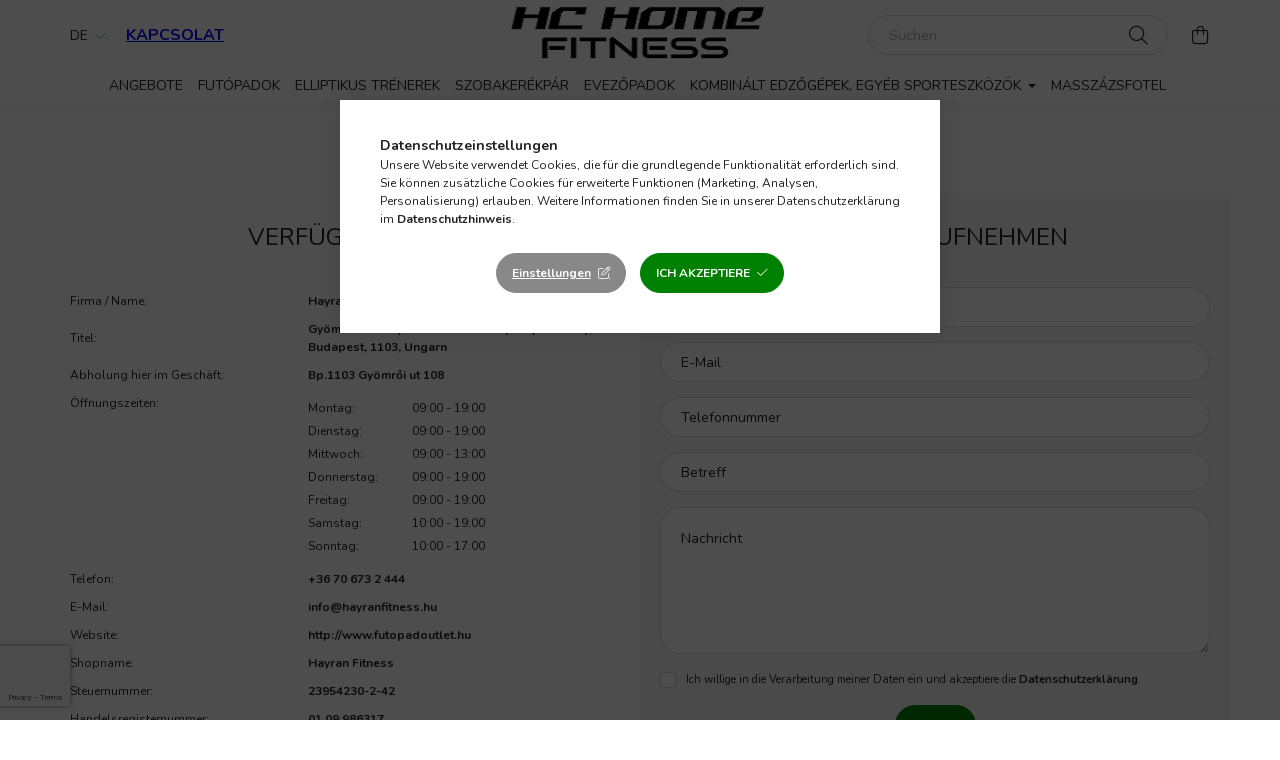

--- FILE ---
content_type: text/html; charset=utf-8
request_url: https://www.google.com/recaptcha/api2/anchor?ar=1&k=6LerTOArAAAAAIrorW0TKJbjYSfD9YTK0wUoB_SO&co=aHR0cHM6Ly9mdXRvcGFkb3V0bGV0Lmh1OjQ0Mw..&hl=en&v=PoyoqOPhxBO7pBk68S4YbpHZ&size=invisible&badge=bottomleft&anchor-ms=20000&execute-ms=30000&cb=dae815rty0t1
body_size: 48586
content:
<!DOCTYPE HTML><html dir="ltr" lang="en"><head><meta http-equiv="Content-Type" content="text/html; charset=UTF-8">
<meta http-equiv="X-UA-Compatible" content="IE=edge">
<title>reCAPTCHA</title>
<style type="text/css">
/* cyrillic-ext */
@font-face {
  font-family: 'Roboto';
  font-style: normal;
  font-weight: 400;
  font-stretch: 100%;
  src: url(//fonts.gstatic.com/s/roboto/v48/KFO7CnqEu92Fr1ME7kSn66aGLdTylUAMa3GUBHMdazTgWw.woff2) format('woff2');
  unicode-range: U+0460-052F, U+1C80-1C8A, U+20B4, U+2DE0-2DFF, U+A640-A69F, U+FE2E-FE2F;
}
/* cyrillic */
@font-face {
  font-family: 'Roboto';
  font-style: normal;
  font-weight: 400;
  font-stretch: 100%;
  src: url(//fonts.gstatic.com/s/roboto/v48/KFO7CnqEu92Fr1ME7kSn66aGLdTylUAMa3iUBHMdazTgWw.woff2) format('woff2');
  unicode-range: U+0301, U+0400-045F, U+0490-0491, U+04B0-04B1, U+2116;
}
/* greek-ext */
@font-face {
  font-family: 'Roboto';
  font-style: normal;
  font-weight: 400;
  font-stretch: 100%;
  src: url(//fonts.gstatic.com/s/roboto/v48/KFO7CnqEu92Fr1ME7kSn66aGLdTylUAMa3CUBHMdazTgWw.woff2) format('woff2');
  unicode-range: U+1F00-1FFF;
}
/* greek */
@font-face {
  font-family: 'Roboto';
  font-style: normal;
  font-weight: 400;
  font-stretch: 100%;
  src: url(//fonts.gstatic.com/s/roboto/v48/KFO7CnqEu92Fr1ME7kSn66aGLdTylUAMa3-UBHMdazTgWw.woff2) format('woff2');
  unicode-range: U+0370-0377, U+037A-037F, U+0384-038A, U+038C, U+038E-03A1, U+03A3-03FF;
}
/* math */
@font-face {
  font-family: 'Roboto';
  font-style: normal;
  font-weight: 400;
  font-stretch: 100%;
  src: url(//fonts.gstatic.com/s/roboto/v48/KFO7CnqEu92Fr1ME7kSn66aGLdTylUAMawCUBHMdazTgWw.woff2) format('woff2');
  unicode-range: U+0302-0303, U+0305, U+0307-0308, U+0310, U+0312, U+0315, U+031A, U+0326-0327, U+032C, U+032F-0330, U+0332-0333, U+0338, U+033A, U+0346, U+034D, U+0391-03A1, U+03A3-03A9, U+03B1-03C9, U+03D1, U+03D5-03D6, U+03F0-03F1, U+03F4-03F5, U+2016-2017, U+2034-2038, U+203C, U+2040, U+2043, U+2047, U+2050, U+2057, U+205F, U+2070-2071, U+2074-208E, U+2090-209C, U+20D0-20DC, U+20E1, U+20E5-20EF, U+2100-2112, U+2114-2115, U+2117-2121, U+2123-214F, U+2190, U+2192, U+2194-21AE, U+21B0-21E5, U+21F1-21F2, U+21F4-2211, U+2213-2214, U+2216-22FF, U+2308-230B, U+2310, U+2319, U+231C-2321, U+2336-237A, U+237C, U+2395, U+239B-23B7, U+23D0, U+23DC-23E1, U+2474-2475, U+25AF, U+25B3, U+25B7, U+25BD, U+25C1, U+25CA, U+25CC, U+25FB, U+266D-266F, U+27C0-27FF, U+2900-2AFF, U+2B0E-2B11, U+2B30-2B4C, U+2BFE, U+3030, U+FF5B, U+FF5D, U+1D400-1D7FF, U+1EE00-1EEFF;
}
/* symbols */
@font-face {
  font-family: 'Roboto';
  font-style: normal;
  font-weight: 400;
  font-stretch: 100%;
  src: url(//fonts.gstatic.com/s/roboto/v48/KFO7CnqEu92Fr1ME7kSn66aGLdTylUAMaxKUBHMdazTgWw.woff2) format('woff2');
  unicode-range: U+0001-000C, U+000E-001F, U+007F-009F, U+20DD-20E0, U+20E2-20E4, U+2150-218F, U+2190, U+2192, U+2194-2199, U+21AF, U+21E6-21F0, U+21F3, U+2218-2219, U+2299, U+22C4-22C6, U+2300-243F, U+2440-244A, U+2460-24FF, U+25A0-27BF, U+2800-28FF, U+2921-2922, U+2981, U+29BF, U+29EB, U+2B00-2BFF, U+4DC0-4DFF, U+FFF9-FFFB, U+10140-1018E, U+10190-1019C, U+101A0, U+101D0-101FD, U+102E0-102FB, U+10E60-10E7E, U+1D2C0-1D2D3, U+1D2E0-1D37F, U+1F000-1F0FF, U+1F100-1F1AD, U+1F1E6-1F1FF, U+1F30D-1F30F, U+1F315, U+1F31C, U+1F31E, U+1F320-1F32C, U+1F336, U+1F378, U+1F37D, U+1F382, U+1F393-1F39F, U+1F3A7-1F3A8, U+1F3AC-1F3AF, U+1F3C2, U+1F3C4-1F3C6, U+1F3CA-1F3CE, U+1F3D4-1F3E0, U+1F3ED, U+1F3F1-1F3F3, U+1F3F5-1F3F7, U+1F408, U+1F415, U+1F41F, U+1F426, U+1F43F, U+1F441-1F442, U+1F444, U+1F446-1F449, U+1F44C-1F44E, U+1F453, U+1F46A, U+1F47D, U+1F4A3, U+1F4B0, U+1F4B3, U+1F4B9, U+1F4BB, U+1F4BF, U+1F4C8-1F4CB, U+1F4D6, U+1F4DA, U+1F4DF, U+1F4E3-1F4E6, U+1F4EA-1F4ED, U+1F4F7, U+1F4F9-1F4FB, U+1F4FD-1F4FE, U+1F503, U+1F507-1F50B, U+1F50D, U+1F512-1F513, U+1F53E-1F54A, U+1F54F-1F5FA, U+1F610, U+1F650-1F67F, U+1F687, U+1F68D, U+1F691, U+1F694, U+1F698, U+1F6AD, U+1F6B2, U+1F6B9-1F6BA, U+1F6BC, U+1F6C6-1F6CF, U+1F6D3-1F6D7, U+1F6E0-1F6EA, U+1F6F0-1F6F3, U+1F6F7-1F6FC, U+1F700-1F7FF, U+1F800-1F80B, U+1F810-1F847, U+1F850-1F859, U+1F860-1F887, U+1F890-1F8AD, U+1F8B0-1F8BB, U+1F8C0-1F8C1, U+1F900-1F90B, U+1F93B, U+1F946, U+1F984, U+1F996, U+1F9E9, U+1FA00-1FA6F, U+1FA70-1FA7C, U+1FA80-1FA89, U+1FA8F-1FAC6, U+1FACE-1FADC, U+1FADF-1FAE9, U+1FAF0-1FAF8, U+1FB00-1FBFF;
}
/* vietnamese */
@font-face {
  font-family: 'Roboto';
  font-style: normal;
  font-weight: 400;
  font-stretch: 100%;
  src: url(//fonts.gstatic.com/s/roboto/v48/KFO7CnqEu92Fr1ME7kSn66aGLdTylUAMa3OUBHMdazTgWw.woff2) format('woff2');
  unicode-range: U+0102-0103, U+0110-0111, U+0128-0129, U+0168-0169, U+01A0-01A1, U+01AF-01B0, U+0300-0301, U+0303-0304, U+0308-0309, U+0323, U+0329, U+1EA0-1EF9, U+20AB;
}
/* latin-ext */
@font-face {
  font-family: 'Roboto';
  font-style: normal;
  font-weight: 400;
  font-stretch: 100%;
  src: url(//fonts.gstatic.com/s/roboto/v48/KFO7CnqEu92Fr1ME7kSn66aGLdTylUAMa3KUBHMdazTgWw.woff2) format('woff2');
  unicode-range: U+0100-02BA, U+02BD-02C5, U+02C7-02CC, U+02CE-02D7, U+02DD-02FF, U+0304, U+0308, U+0329, U+1D00-1DBF, U+1E00-1E9F, U+1EF2-1EFF, U+2020, U+20A0-20AB, U+20AD-20C0, U+2113, U+2C60-2C7F, U+A720-A7FF;
}
/* latin */
@font-face {
  font-family: 'Roboto';
  font-style: normal;
  font-weight: 400;
  font-stretch: 100%;
  src: url(//fonts.gstatic.com/s/roboto/v48/KFO7CnqEu92Fr1ME7kSn66aGLdTylUAMa3yUBHMdazQ.woff2) format('woff2');
  unicode-range: U+0000-00FF, U+0131, U+0152-0153, U+02BB-02BC, U+02C6, U+02DA, U+02DC, U+0304, U+0308, U+0329, U+2000-206F, U+20AC, U+2122, U+2191, U+2193, U+2212, U+2215, U+FEFF, U+FFFD;
}
/* cyrillic-ext */
@font-face {
  font-family: 'Roboto';
  font-style: normal;
  font-weight: 500;
  font-stretch: 100%;
  src: url(//fonts.gstatic.com/s/roboto/v48/KFO7CnqEu92Fr1ME7kSn66aGLdTylUAMa3GUBHMdazTgWw.woff2) format('woff2');
  unicode-range: U+0460-052F, U+1C80-1C8A, U+20B4, U+2DE0-2DFF, U+A640-A69F, U+FE2E-FE2F;
}
/* cyrillic */
@font-face {
  font-family: 'Roboto';
  font-style: normal;
  font-weight: 500;
  font-stretch: 100%;
  src: url(//fonts.gstatic.com/s/roboto/v48/KFO7CnqEu92Fr1ME7kSn66aGLdTylUAMa3iUBHMdazTgWw.woff2) format('woff2');
  unicode-range: U+0301, U+0400-045F, U+0490-0491, U+04B0-04B1, U+2116;
}
/* greek-ext */
@font-face {
  font-family: 'Roboto';
  font-style: normal;
  font-weight: 500;
  font-stretch: 100%;
  src: url(//fonts.gstatic.com/s/roboto/v48/KFO7CnqEu92Fr1ME7kSn66aGLdTylUAMa3CUBHMdazTgWw.woff2) format('woff2');
  unicode-range: U+1F00-1FFF;
}
/* greek */
@font-face {
  font-family: 'Roboto';
  font-style: normal;
  font-weight: 500;
  font-stretch: 100%;
  src: url(//fonts.gstatic.com/s/roboto/v48/KFO7CnqEu92Fr1ME7kSn66aGLdTylUAMa3-UBHMdazTgWw.woff2) format('woff2');
  unicode-range: U+0370-0377, U+037A-037F, U+0384-038A, U+038C, U+038E-03A1, U+03A3-03FF;
}
/* math */
@font-face {
  font-family: 'Roboto';
  font-style: normal;
  font-weight: 500;
  font-stretch: 100%;
  src: url(//fonts.gstatic.com/s/roboto/v48/KFO7CnqEu92Fr1ME7kSn66aGLdTylUAMawCUBHMdazTgWw.woff2) format('woff2');
  unicode-range: U+0302-0303, U+0305, U+0307-0308, U+0310, U+0312, U+0315, U+031A, U+0326-0327, U+032C, U+032F-0330, U+0332-0333, U+0338, U+033A, U+0346, U+034D, U+0391-03A1, U+03A3-03A9, U+03B1-03C9, U+03D1, U+03D5-03D6, U+03F0-03F1, U+03F4-03F5, U+2016-2017, U+2034-2038, U+203C, U+2040, U+2043, U+2047, U+2050, U+2057, U+205F, U+2070-2071, U+2074-208E, U+2090-209C, U+20D0-20DC, U+20E1, U+20E5-20EF, U+2100-2112, U+2114-2115, U+2117-2121, U+2123-214F, U+2190, U+2192, U+2194-21AE, U+21B0-21E5, U+21F1-21F2, U+21F4-2211, U+2213-2214, U+2216-22FF, U+2308-230B, U+2310, U+2319, U+231C-2321, U+2336-237A, U+237C, U+2395, U+239B-23B7, U+23D0, U+23DC-23E1, U+2474-2475, U+25AF, U+25B3, U+25B7, U+25BD, U+25C1, U+25CA, U+25CC, U+25FB, U+266D-266F, U+27C0-27FF, U+2900-2AFF, U+2B0E-2B11, U+2B30-2B4C, U+2BFE, U+3030, U+FF5B, U+FF5D, U+1D400-1D7FF, U+1EE00-1EEFF;
}
/* symbols */
@font-face {
  font-family: 'Roboto';
  font-style: normal;
  font-weight: 500;
  font-stretch: 100%;
  src: url(//fonts.gstatic.com/s/roboto/v48/KFO7CnqEu92Fr1ME7kSn66aGLdTylUAMaxKUBHMdazTgWw.woff2) format('woff2');
  unicode-range: U+0001-000C, U+000E-001F, U+007F-009F, U+20DD-20E0, U+20E2-20E4, U+2150-218F, U+2190, U+2192, U+2194-2199, U+21AF, U+21E6-21F0, U+21F3, U+2218-2219, U+2299, U+22C4-22C6, U+2300-243F, U+2440-244A, U+2460-24FF, U+25A0-27BF, U+2800-28FF, U+2921-2922, U+2981, U+29BF, U+29EB, U+2B00-2BFF, U+4DC0-4DFF, U+FFF9-FFFB, U+10140-1018E, U+10190-1019C, U+101A0, U+101D0-101FD, U+102E0-102FB, U+10E60-10E7E, U+1D2C0-1D2D3, U+1D2E0-1D37F, U+1F000-1F0FF, U+1F100-1F1AD, U+1F1E6-1F1FF, U+1F30D-1F30F, U+1F315, U+1F31C, U+1F31E, U+1F320-1F32C, U+1F336, U+1F378, U+1F37D, U+1F382, U+1F393-1F39F, U+1F3A7-1F3A8, U+1F3AC-1F3AF, U+1F3C2, U+1F3C4-1F3C6, U+1F3CA-1F3CE, U+1F3D4-1F3E0, U+1F3ED, U+1F3F1-1F3F3, U+1F3F5-1F3F7, U+1F408, U+1F415, U+1F41F, U+1F426, U+1F43F, U+1F441-1F442, U+1F444, U+1F446-1F449, U+1F44C-1F44E, U+1F453, U+1F46A, U+1F47D, U+1F4A3, U+1F4B0, U+1F4B3, U+1F4B9, U+1F4BB, U+1F4BF, U+1F4C8-1F4CB, U+1F4D6, U+1F4DA, U+1F4DF, U+1F4E3-1F4E6, U+1F4EA-1F4ED, U+1F4F7, U+1F4F9-1F4FB, U+1F4FD-1F4FE, U+1F503, U+1F507-1F50B, U+1F50D, U+1F512-1F513, U+1F53E-1F54A, U+1F54F-1F5FA, U+1F610, U+1F650-1F67F, U+1F687, U+1F68D, U+1F691, U+1F694, U+1F698, U+1F6AD, U+1F6B2, U+1F6B9-1F6BA, U+1F6BC, U+1F6C6-1F6CF, U+1F6D3-1F6D7, U+1F6E0-1F6EA, U+1F6F0-1F6F3, U+1F6F7-1F6FC, U+1F700-1F7FF, U+1F800-1F80B, U+1F810-1F847, U+1F850-1F859, U+1F860-1F887, U+1F890-1F8AD, U+1F8B0-1F8BB, U+1F8C0-1F8C1, U+1F900-1F90B, U+1F93B, U+1F946, U+1F984, U+1F996, U+1F9E9, U+1FA00-1FA6F, U+1FA70-1FA7C, U+1FA80-1FA89, U+1FA8F-1FAC6, U+1FACE-1FADC, U+1FADF-1FAE9, U+1FAF0-1FAF8, U+1FB00-1FBFF;
}
/* vietnamese */
@font-face {
  font-family: 'Roboto';
  font-style: normal;
  font-weight: 500;
  font-stretch: 100%;
  src: url(//fonts.gstatic.com/s/roboto/v48/KFO7CnqEu92Fr1ME7kSn66aGLdTylUAMa3OUBHMdazTgWw.woff2) format('woff2');
  unicode-range: U+0102-0103, U+0110-0111, U+0128-0129, U+0168-0169, U+01A0-01A1, U+01AF-01B0, U+0300-0301, U+0303-0304, U+0308-0309, U+0323, U+0329, U+1EA0-1EF9, U+20AB;
}
/* latin-ext */
@font-face {
  font-family: 'Roboto';
  font-style: normal;
  font-weight: 500;
  font-stretch: 100%;
  src: url(//fonts.gstatic.com/s/roboto/v48/KFO7CnqEu92Fr1ME7kSn66aGLdTylUAMa3KUBHMdazTgWw.woff2) format('woff2');
  unicode-range: U+0100-02BA, U+02BD-02C5, U+02C7-02CC, U+02CE-02D7, U+02DD-02FF, U+0304, U+0308, U+0329, U+1D00-1DBF, U+1E00-1E9F, U+1EF2-1EFF, U+2020, U+20A0-20AB, U+20AD-20C0, U+2113, U+2C60-2C7F, U+A720-A7FF;
}
/* latin */
@font-face {
  font-family: 'Roboto';
  font-style: normal;
  font-weight: 500;
  font-stretch: 100%;
  src: url(//fonts.gstatic.com/s/roboto/v48/KFO7CnqEu92Fr1ME7kSn66aGLdTylUAMa3yUBHMdazQ.woff2) format('woff2');
  unicode-range: U+0000-00FF, U+0131, U+0152-0153, U+02BB-02BC, U+02C6, U+02DA, U+02DC, U+0304, U+0308, U+0329, U+2000-206F, U+20AC, U+2122, U+2191, U+2193, U+2212, U+2215, U+FEFF, U+FFFD;
}
/* cyrillic-ext */
@font-face {
  font-family: 'Roboto';
  font-style: normal;
  font-weight: 900;
  font-stretch: 100%;
  src: url(//fonts.gstatic.com/s/roboto/v48/KFO7CnqEu92Fr1ME7kSn66aGLdTylUAMa3GUBHMdazTgWw.woff2) format('woff2');
  unicode-range: U+0460-052F, U+1C80-1C8A, U+20B4, U+2DE0-2DFF, U+A640-A69F, U+FE2E-FE2F;
}
/* cyrillic */
@font-face {
  font-family: 'Roboto';
  font-style: normal;
  font-weight: 900;
  font-stretch: 100%;
  src: url(//fonts.gstatic.com/s/roboto/v48/KFO7CnqEu92Fr1ME7kSn66aGLdTylUAMa3iUBHMdazTgWw.woff2) format('woff2');
  unicode-range: U+0301, U+0400-045F, U+0490-0491, U+04B0-04B1, U+2116;
}
/* greek-ext */
@font-face {
  font-family: 'Roboto';
  font-style: normal;
  font-weight: 900;
  font-stretch: 100%;
  src: url(//fonts.gstatic.com/s/roboto/v48/KFO7CnqEu92Fr1ME7kSn66aGLdTylUAMa3CUBHMdazTgWw.woff2) format('woff2');
  unicode-range: U+1F00-1FFF;
}
/* greek */
@font-face {
  font-family: 'Roboto';
  font-style: normal;
  font-weight: 900;
  font-stretch: 100%;
  src: url(//fonts.gstatic.com/s/roboto/v48/KFO7CnqEu92Fr1ME7kSn66aGLdTylUAMa3-UBHMdazTgWw.woff2) format('woff2');
  unicode-range: U+0370-0377, U+037A-037F, U+0384-038A, U+038C, U+038E-03A1, U+03A3-03FF;
}
/* math */
@font-face {
  font-family: 'Roboto';
  font-style: normal;
  font-weight: 900;
  font-stretch: 100%;
  src: url(//fonts.gstatic.com/s/roboto/v48/KFO7CnqEu92Fr1ME7kSn66aGLdTylUAMawCUBHMdazTgWw.woff2) format('woff2');
  unicode-range: U+0302-0303, U+0305, U+0307-0308, U+0310, U+0312, U+0315, U+031A, U+0326-0327, U+032C, U+032F-0330, U+0332-0333, U+0338, U+033A, U+0346, U+034D, U+0391-03A1, U+03A3-03A9, U+03B1-03C9, U+03D1, U+03D5-03D6, U+03F0-03F1, U+03F4-03F5, U+2016-2017, U+2034-2038, U+203C, U+2040, U+2043, U+2047, U+2050, U+2057, U+205F, U+2070-2071, U+2074-208E, U+2090-209C, U+20D0-20DC, U+20E1, U+20E5-20EF, U+2100-2112, U+2114-2115, U+2117-2121, U+2123-214F, U+2190, U+2192, U+2194-21AE, U+21B0-21E5, U+21F1-21F2, U+21F4-2211, U+2213-2214, U+2216-22FF, U+2308-230B, U+2310, U+2319, U+231C-2321, U+2336-237A, U+237C, U+2395, U+239B-23B7, U+23D0, U+23DC-23E1, U+2474-2475, U+25AF, U+25B3, U+25B7, U+25BD, U+25C1, U+25CA, U+25CC, U+25FB, U+266D-266F, U+27C0-27FF, U+2900-2AFF, U+2B0E-2B11, U+2B30-2B4C, U+2BFE, U+3030, U+FF5B, U+FF5D, U+1D400-1D7FF, U+1EE00-1EEFF;
}
/* symbols */
@font-face {
  font-family: 'Roboto';
  font-style: normal;
  font-weight: 900;
  font-stretch: 100%;
  src: url(//fonts.gstatic.com/s/roboto/v48/KFO7CnqEu92Fr1ME7kSn66aGLdTylUAMaxKUBHMdazTgWw.woff2) format('woff2');
  unicode-range: U+0001-000C, U+000E-001F, U+007F-009F, U+20DD-20E0, U+20E2-20E4, U+2150-218F, U+2190, U+2192, U+2194-2199, U+21AF, U+21E6-21F0, U+21F3, U+2218-2219, U+2299, U+22C4-22C6, U+2300-243F, U+2440-244A, U+2460-24FF, U+25A0-27BF, U+2800-28FF, U+2921-2922, U+2981, U+29BF, U+29EB, U+2B00-2BFF, U+4DC0-4DFF, U+FFF9-FFFB, U+10140-1018E, U+10190-1019C, U+101A0, U+101D0-101FD, U+102E0-102FB, U+10E60-10E7E, U+1D2C0-1D2D3, U+1D2E0-1D37F, U+1F000-1F0FF, U+1F100-1F1AD, U+1F1E6-1F1FF, U+1F30D-1F30F, U+1F315, U+1F31C, U+1F31E, U+1F320-1F32C, U+1F336, U+1F378, U+1F37D, U+1F382, U+1F393-1F39F, U+1F3A7-1F3A8, U+1F3AC-1F3AF, U+1F3C2, U+1F3C4-1F3C6, U+1F3CA-1F3CE, U+1F3D4-1F3E0, U+1F3ED, U+1F3F1-1F3F3, U+1F3F5-1F3F7, U+1F408, U+1F415, U+1F41F, U+1F426, U+1F43F, U+1F441-1F442, U+1F444, U+1F446-1F449, U+1F44C-1F44E, U+1F453, U+1F46A, U+1F47D, U+1F4A3, U+1F4B0, U+1F4B3, U+1F4B9, U+1F4BB, U+1F4BF, U+1F4C8-1F4CB, U+1F4D6, U+1F4DA, U+1F4DF, U+1F4E3-1F4E6, U+1F4EA-1F4ED, U+1F4F7, U+1F4F9-1F4FB, U+1F4FD-1F4FE, U+1F503, U+1F507-1F50B, U+1F50D, U+1F512-1F513, U+1F53E-1F54A, U+1F54F-1F5FA, U+1F610, U+1F650-1F67F, U+1F687, U+1F68D, U+1F691, U+1F694, U+1F698, U+1F6AD, U+1F6B2, U+1F6B9-1F6BA, U+1F6BC, U+1F6C6-1F6CF, U+1F6D3-1F6D7, U+1F6E0-1F6EA, U+1F6F0-1F6F3, U+1F6F7-1F6FC, U+1F700-1F7FF, U+1F800-1F80B, U+1F810-1F847, U+1F850-1F859, U+1F860-1F887, U+1F890-1F8AD, U+1F8B0-1F8BB, U+1F8C0-1F8C1, U+1F900-1F90B, U+1F93B, U+1F946, U+1F984, U+1F996, U+1F9E9, U+1FA00-1FA6F, U+1FA70-1FA7C, U+1FA80-1FA89, U+1FA8F-1FAC6, U+1FACE-1FADC, U+1FADF-1FAE9, U+1FAF0-1FAF8, U+1FB00-1FBFF;
}
/* vietnamese */
@font-face {
  font-family: 'Roboto';
  font-style: normal;
  font-weight: 900;
  font-stretch: 100%;
  src: url(//fonts.gstatic.com/s/roboto/v48/KFO7CnqEu92Fr1ME7kSn66aGLdTylUAMa3OUBHMdazTgWw.woff2) format('woff2');
  unicode-range: U+0102-0103, U+0110-0111, U+0128-0129, U+0168-0169, U+01A0-01A1, U+01AF-01B0, U+0300-0301, U+0303-0304, U+0308-0309, U+0323, U+0329, U+1EA0-1EF9, U+20AB;
}
/* latin-ext */
@font-face {
  font-family: 'Roboto';
  font-style: normal;
  font-weight: 900;
  font-stretch: 100%;
  src: url(//fonts.gstatic.com/s/roboto/v48/KFO7CnqEu92Fr1ME7kSn66aGLdTylUAMa3KUBHMdazTgWw.woff2) format('woff2');
  unicode-range: U+0100-02BA, U+02BD-02C5, U+02C7-02CC, U+02CE-02D7, U+02DD-02FF, U+0304, U+0308, U+0329, U+1D00-1DBF, U+1E00-1E9F, U+1EF2-1EFF, U+2020, U+20A0-20AB, U+20AD-20C0, U+2113, U+2C60-2C7F, U+A720-A7FF;
}
/* latin */
@font-face {
  font-family: 'Roboto';
  font-style: normal;
  font-weight: 900;
  font-stretch: 100%;
  src: url(//fonts.gstatic.com/s/roboto/v48/KFO7CnqEu92Fr1ME7kSn66aGLdTylUAMa3yUBHMdazQ.woff2) format('woff2');
  unicode-range: U+0000-00FF, U+0131, U+0152-0153, U+02BB-02BC, U+02C6, U+02DA, U+02DC, U+0304, U+0308, U+0329, U+2000-206F, U+20AC, U+2122, U+2191, U+2193, U+2212, U+2215, U+FEFF, U+FFFD;
}

</style>
<link rel="stylesheet" type="text/css" href="https://www.gstatic.com/recaptcha/releases/PoyoqOPhxBO7pBk68S4YbpHZ/styles__ltr.css">
<script nonce="rA_rOZU1oNWGZWYKUXDCOw" type="text/javascript">window['__recaptcha_api'] = 'https://www.google.com/recaptcha/api2/';</script>
<script type="text/javascript" src="https://www.gstatic.com/recaptcha/releases/PoyoqOPhxBO7pBk68S4YbpHZ/recaptcha__en.js" nonce="rA_rOZU1oNWGZWYKUXDCOw">
      
    </script></head>
<body><div id="rc-anchor-alert" class="rc-anchor-alert"></div>
<input type="hidden" id="recaptcha-token" value="[base64]">
<script type="text/javascript" nonce="rA_rOZU1oNWGZWYKUXDCOw">
      recaptcha.anchor.Main.init("[\x22ainput\x22,[\x22bgdata\x22,\x22\x22,\[base64]/[base64]/[base64]/ZyhXLGgpOnEoW04sMjEsbF0sVywwKSxoKSxmYWxzZSxmYWxzZSl9Y2F0Y2goayl7RygzNTgsVyk/[base64]/[base64]/[base64]/[base64]/[base64]/[base64]/[base64]/bmV3IEJbT10oRFswXSk6dz09Mj9uZXcgQltPXShEWzBdLERbMV0pOnc9PTM/bmV3IEJbT10oRFswXSxEWzFdLERbMl0pOnc9PTQ/[base64]/[base64]/[base64]/[base64]/[base64]\\u003d\x22,\[base64]\\u003d\x22,\x22wqwmwrk8w7JARsO5egBUCiIgw6DDvwjDmMO+BjQsSmk1w7fCvk14d15BCVjDiVjCthcydFU2wrbDi3fCsyxPcXIUWFYGBMK9w58LYQPCgsK+wrEnwqUYRMOPJcK9ChJ6AsO4woxXwqlOw5DCksOTXsOEHlbDh8O5CMKvwqHCowpXw4bDv3TCpynCscOkw5/[base64]/[base64]/NsKjw7zCisKOwrnCqQ4VBMKUcHxTw6BAwr5VwqYgw7pww7XDgE42C8OmwqJQw4hCJVkdwo/DqDXDicK/wr7Cii7DicO9w5/[base64]/Cs8KlFMKdwop9wovCtMK0b8OaSCwXwpY8YMK0wpTCmR7CicOyccOGdkDDp3d4EMOUwpMkw4fDh8OKJ25cJVxvwqR2wos8D8K9w7wNwpXDhHJjwpnCnlpewpHCjjdaV8Otw7DDhcKzw6/DsRpNC0HCh8OYXgt9YsK3Hw7Ci3vCg8OianTClhQBKWPDkyTCmsO9wq7Dg8ONF0LCjigywqTDpSsmwrzCoMKrwqBNwrzDsBJTAD/DhsODw4RKOMOAwqrDqnjDjMOCdz7ClGE0wovCvcK9wogJwromHcK3MW9pQMKCwp0HTsOWSsOcw7rCrMKzw53CuCd+DsK5WcOvdTHCmUp3wpwHwpINa8OKwr/DhhfCsEppY8KVZ8Kbwr8bSmA0OScXTcKBwpvCoA/[base64]/DvMOCdcOwwpljdT7CrVfCtsKMRMOow4zDnMKZwrHDpcO5wqrColpdwqI0TknCoTd7VkjDkhrCnsKow57DnWMEwoBGwoA7woslf8K9f8OnNRvDpMKdw4FZIRByf8OZAx46T8K7w5tkacODesOoZ8KYKSbDgGcvbcK7wrgawqHCi8Okw7bDvsKjH3wywqBWYsO0w7/DkMOMcsOAAcORw6Vmw4dOw5/DjH3CucK6MV0BalfCvGfDlkw/blhXSHzDqjbDilLDicOLYVUncMOXwrrDhWfDlxjDucKxwrHCocOdwp1Jw4goN3XDvEbCrj7DpFfDggTChsO8YsK9SsKmw4PDq38wcX/[base64]/w6DDnMK/RyXCvcKGbMO7eBZBVcK7LkvCthQ8w7PDomrDtnLCt2fDuCDDrXA8wojDjjLDvMOTFTM1KMK9wqVpw5MLw7rDpBgTw6RnAsKBVRrCpsK4DcOffmXCkQnDrSMSORwpOsOuH8Oow7Qyw6JzF8OBwpjDo1AtE37DhsKXwqNxCcOKNF7DusO7wonCvcK0wp1/wpRFfXFvGHnCuSbChEzDpVvCrsKfTsOTWcOcCFvDvMOheg7Dv150fFPDm8KUGMOLwrcmGGgMasOifMKxwocUWsKzw67DsnABJAHCrC9dwoACwo/CpnLDkAFhw4ZFwp7Cn3bCo8KBYsKgwpjCpAFiwpLDlH9OYcKHcmgFw599w7Izw7NuwppSbcOCBsOfeMOZS8OUHMOmwq/DqEfCtn7CmMKnwqzDg8KyXU/[base64]/CicOlZibDrXnDpxNsGMO0w4hRwr9Lwop+w69OwrFpw7RQJn82wqByw718c0/DrcKcKMKDaMKaFcKbVMO5RUbDpCQQw7liXDHCu8ONK3MKY8Kwdz3CrcKQRcKUwq7DrMKLVhXDrcKLNhvDh8KPwrDCn8OOwooNdMK4wooyPxjCmyzDskHCqMOQH8KQC8KWIm9Rw7nCjhVgwo3CtzZAWMOFw6kEBWAzwr/[base64]/wrvCl1U5B8KUwpF0dhvCpcOQwoEAAhMjw6zDjsKCUMOvw6dHLijCpsKgwrsRw7VNCsKsw7PDpsKPwrPDtMK/Q0TDuGRWJV3DmFNReSlZW8Oww6gve8KCFMKcb8OKwpgjDcKlw70VFMKELMKJZ2UKw7XCg8KNT8OAVj4/[base64]/fMK7w6zDqMOrw5QUQn7DoXjCicOnWFzDoRh0YsKlKGfChcO8aMOaE8Ofw7ZfGcOdw5HCo8ONwp/[base64]/w6PCi3Jaw4PDnsOoUVHCssKsw4DCgRg5PH5Mw5ZTHsKyVXzCnT7DkcO9N8OfIMK/wr7DjzLDrsOhVMKjw47Dr8KIAcKYwo5XwqjCkgBXVMOywrIWA3XCu13DhMOfwo/CvsOHwqthwpLDhHdYEMO8w51swqJ/w5R2w6bCr8KBGMKvwprDr8KDekY3ayrDnkpVJ8KcwqwDVVYGWWjDkkbDl8KRwqZxOMKxwqtPQcOCw4PCkMK1S8O6w61zw5t/[base64]/E2TDgsOVwo/[base64]/CnsOFfTRWw5YRw4Y5wrfCtk7CpMKbGMOOw4/DtQYWwrdewqRxw5dywr3Du1DDg0/CpGt9w4nCj8OmwqPDn3PCkMObw7jCukrCvRrDoD7DqsOeBFDDoR3Du8O2wo7Cm8KjK8K0RsKkK8OsH8Oww7nCvsOWwo/CsVMjIGQQT29pLsKGB8K/w6/DrMOpwp1LwobDm1cfYcK+Si5JCsObYUhRw5ptwq8ibMKBecO7KcODdcOGRcKzw5EJYy/DssOowq0+QMKzwpBBw7/Cu0fClsOtw5HCjcKTw5jDqsO/w5gpw4lza8OYw4QQMknCusOjIsK7w74AwqDClwbCvsKJw7HCpTvCjcKtMwwgw4nDtCkhZxloYyBqcQNbw5TDoXZ1CcK/TsKzDB04ZsKaw5nDnElKbm/Cgx1fbnUwVlXDiVDDrSDCvirCu8KDBcOqU8KfFsKjG8OUcGUIOz8kYcKGKCEFw5TCtMKxZMK8wqRzw5Ayw5/[base64]/Gytjw6nDrsK6SWnCosOiwp7DoMOkw6/CisO7w40JwprCtsKNZ8K2YsOcGi7DhFPCjcK9Qy/[base64]/IsOGHVwZKMO5wpYzwovCqcKOQMOjwqTDqwLDhsK+V8OmbcKmw6k1w7nClTBcw67DiMOUw5vDpgDCqsKjQsOrBytgLSkyaU0+w41+Y8OQOcOSw4bDu8OxwqnDpnfCssKdDWnDvQLClcOMwrhIHj8Gwokqw4Zew7HCo8OXw5zDi8K4YsOSFWNHw7kswoEIwoULw4/CnMOCLB7Dq8OQRkrDki7CsivCgsOXwoLCgsKcWsKCf8O3w5kdB8OKPcK0wok1clrCsmHDg8OTw6jDm0IEZMOww58bQ2QLXj4uw5LCjFfCoGkDMUfCtF/Cj8Kzw43DiMOJw5LCunVqwobCl3rDr8Ohw63DjXRcw5FCcMKLw7jDjXp3wpfDkMOawodDw53DsSvDvX3DljLCgcOrwqHCuT/ClcOaIsOLfA3Cs8OBS8KTS2oNXsOhIsOEw5/DjMKrV8KEwqPDqcKPBcOZwqNdw7XDjMOWw4tdDUbCoMO+w5IaZMO7fnrDlcOHCRrChEksa8OSOn/[base64]/Dg8OLEsK3TcORZhTDncKbaxzCuMKpPFoCAsK+w7LDuzzCiUUoJcKTTl/CjsKsVgYMbsOzw5fDu8OwHWRLwqrDuxHDuMKxwrvCn8Khw4kOwpjCpVwKw61Lw4JEwoc7aAbCvsKfwqsSwpJ8SUkUwq0CbMOQwrzDmx9UZMO+R8Kda8Kww63DqsKqWsKSI8K+w6vChCLDtmzCvDzCs8Onwp7CqMK/D37DsV54KcOJwrTCiG1wVjxXZ01hZ8O2wqpSPS8dCGBAw4YWw7wdwq1RP8Kzw7ooJMOkw5Iuwr/[base64]/IMKsOcKIw49rLSXCjMOCNi1sXANVHD1ECcOKNHzDkR3Dn28JwprDulhxw6lcwobDjkvDmi5hLU7Dp8OsZH/DjFEpw5vDhCDCocOhXsKxERlkw73DjFTDoRIaw6PDvMKJBsO3V8O+w4zDpsKuYFNCa0nCrcOsRAXDvcKOSsK3a8KpECXChEQmwr/DtHDCtWLDkAJDwrnDg8KSwr3DhmByHcOFw4g7cF87w5UKwr8uKcK1w58TwoYgFl1HwppsYsKWw7jDncOew6gudcOlw5/Dk8O5wp59TCLCqcO8FsKTdAzCnDgawrfCqDTCsSgBwrfDkMKgGMKJPAjCr8KWwqBHAsOIw6HDiwk+wpcWYMOSbsOWwqfCh8OhNcKFw41jLMOAfsOtSm9uwqbDoArDoBjDiC3DgV/[base64]/CqcO7w5QmcX5dScKRDcKbM0pMG2jCg07CnBpNwpnDpMKMw7Bfc0TDmF5yT8OKw5zCnwPCsiXCl8KHa8KnwoUfBcKxJnNJw6pQAcOLdxZkwrXDj3UWZmp+w5bDpUAKwpo/wqc4WkYkfMKKw5dCw4VkfcK9w7gsa8KYIMOkawzDlMKCOgZEw6/DmMOGcQEdFj3DtsOvwqlECzJnw6IRwrPDi8KAWMO9w7sZw6DDpWDCmMKFwrLDosKiWsO2eMOTw6HDmcK/[base64]/CrH16eFx0H8KPwrnDlEJmw4Elc8O3AsKkworDn2HChiDCvMOPZcO3dhvCksKYwpPDvWIiwoxZw6s8JMKCwpU/SD3Cv1QEfgtMUsKnwqbCtitITl43wozCksKTF8O+w5rDpVnDuVbCqsOWwq5bRShzwrB7NsKOdcOMwo7DhVgtXcOvwrZhVMOMwpPDiyrDrU/CpVshcsOsw643wpNEwqVwcULCrMOhVmIPMMKeTT8ZwqERSUjCpMKEwoo1VsOlwqUgw4HDp8Kxw5U3w7PCrxvCisOuwrYMw4LDj8K3wr9CwqUpXcKsO8KVOhZUwpvDncO+w7rCqX7DngJ/wrzDpXciL8OaDh0Uw58dwq9uEhXCuDdqw6pQwpPCjsKWwoTCu2toIcKcw7LCusKkOcOgKcORw4QmwqTChMOoacOKJ8ONScKFfBjCmg0Ow5bDjcKsw6TDoAbCnMK6w4N2EW7DgFh/w71ddUXCmwjDpcO/HnhLTcOZL8Ocw4zDv0BVwq/CuT7DmF/DtcO4w5hxUwbClsOpd09sw7cgw7kTwq7Ck8KFBVk9wp7CmcOvw5IERCHDrMO7w5fDhl1hw4rCksOtNzwyYMObGcOHw7/[base64]/Cvy0PwqIzw73Cu8Kwb2IMQAcKwpvDnQPCoyfCnlrDm8KeM8K8w7HDsgrDtcKBAjDDlQFsw6IhQ8K8wp/DtMOrLsKBworCiMK3MXvCq0PDixDCqyvDoCwGw6UoRsOWfcKiw7oAfsK8wrPCpsKDw6k/C17DlsO/[base64]/DlVvDp8OiYsKIIMOtw5XClgDCoMOTQTVJP0bCnsO9cggTG20fN8KZw5TDkg7CqiTDhxYCwqgjwrnCnlnCsjZlWcOSw7XDrG/DuMKGFRHCtyEqwpTDrcOCwq1FwocpR8ODwqjDkMOtCmNPLBnCiyALwrQwwoB/D8KYwpDCtMOww5Bbw7IMWXsCd2HDksKGCR3Dn8K+bsKfUhLDm8K0w4nDrcO+ccOKwrs6EFUewoXDhsOuU3HCscO6w5bCr8OOwpgYE8Kxf1gNBlswIsKeesOTR8KOWB7CiRTDv8O+w4EdRTrCjcOmwojDnAZ4CsObwp9owrFpw69Bw6DDjVYJQRjCjkvDtcOjeMO/woRUwonDp8O6wonDtMOTDV5tRHfDkHkjwpLCuRIrIMOnNcO3w7DDlcORwqHDmMK5wpdrZsOzwp7CnMKcesKRwpscSMKLw6fCrsKRTcKUFwnDiRPDlcOfwpJBeB4PeMKIw4XCgsKXwrRYwqRZw6UhwpN7woQ1w6RXBcKIPHQkwo3CrMKGwozCvMK5Yh0/wrnClMOLw7dleyrCkMOtwq4iQsKTKABeDsK7IipGw5h7L8OSNTVOW8K8woFGFcKUXjXCk18Bw4VbwrfDlMOzw7DCunvCrsKvYcKuwrvChMKoJSPDtsKzw5vCsjHCoyM9w7HDiQQyw4p0fnXCr8OHwp3DpGPCjW/DmMK2wrxDw7wuw4NHw7s6wqHDiW4zAMOTT8O8w6zCui4sw49XwqgPMsOMwo/CljHCucKdO8O9Z8K8wojDklfDji1gwpPCvsOQw6Vcw7pOw7fDscOLMRvCnxZPKRfDqWrDn1PCvj9ofUHCusKWdwojw5LDn2PDiMO6LcKKOHhdRsOHe8K0w5TCg3DCl8ODL8Oww73CvsKqw5NIe33Cn8Kwwrt/w57DnMOVO8OecsKYwrHCjMO3wp0aT8OCRMK3fMOqwqI0w59dWGQkWhvCr8KLDkvDuMONwo9lwqvClcKvekjDl0kvwqbCqQMnD00PNMKAdMKGRVx6w6fDtFBRw7TCuAJzCsK2TSTDoMOlwqAmwqpJwrkDw6/CvsKlwofDoULCtEB8w5dcXcOYUFDDlsOLCcOANRXDuisUw57CkULCo8Kgw5fCvEIcAyrCnMO3w6IyUcOUw5V/wqrDmgTDsCwQw5pCw7MNwq7DghRiwrUjNMKIIR5HWgbDhcOreBrClcO/wrtIwoB9w6nCmMOPw7g7UcO1w4oqQh3CgsKZw5M1woEDccOrwq9ECcKDwobDn2jDojPDtsOxwpVcJHwIw6AlbMKETyJfwr1JTcKdwrbCgD9HCcKvGMK/cMKDScOWICnCjULCkMKIUsKbIHl0w6ZBKA/[base64]/YR/[base64]/Duzd9WTsIw6TClh0IWgjCszRkwrbCggICLMK5asK4woTDp1Ebwpl2wpLClMKAwrzDvgobwpoIw40+wqDDqBxPw5caJTMXwq4pEcOIw6jCtFs4w40HC8O7wqfCvcOrwrLCm2dFTnkpIAfCncKldjrDt0BvfMO/[base64]/CnHJdMR94wp4EAsOyRX4ZBMKSWsO3FmNNw7/DmcK5wpkyDFPClhXCtEfDqQRiFz/[base64]/CgB5Jw7TDn3JKA0AZVmYbwrVgNQ0vX2vCj8O5w4rCkmDDiknCkwPCjUhrVDsrJsO6woHDrGNKZMOBwqYEwq7Di8O1w41twrFqIMOUfMKUKx/CocKHwodxJ8KTw75VwpzCnDHDpcO1JBDCtFo1ZTbCi8OMWcKYw4c6w6PDicOjw6/CmMKXHcOewpVzw7DCuRLCncOLwpHCi8KrwoJ2wq5/WHMLwpEGMsO0PMKgwqALw7zClMO4w4QDKhvCgsOkw4vCjSbDl8KiGcOzw5PDqsO0w5bDuMOxw7bDph4HJAMSPMO3cnPDqHPCskMuAVgZCsKBw4DDtsOmIMOtwqkHUMKAOsKAw6MPwrZRP8KEw4cIw5jDv1EsUXs/wr7CsmvDlMKrPFPCksKgwqYVwpnCginDuDMgw6QyAsKtwpovw404KDHCscKgw7VtwprDlyDDgFJPFkPDhsObKRoAwqwIwpZcRBTDgRXDpMK5w4YAw5TDh14Tw4Erw4ZtZGDCjcKmwqEIwos0wqFQwpVtw45jw7E4Nwcnwq/[base64]/[base64]/CpsKgEMK2ScOhGWXDrhfDosOLwpXDjsO2GQlRw7DDksOZwrt1w7fCuMOlwqvDisKZOljDhUvCqDPDhF/CqMKJAm7Dl0Y9dcOyw786d8Osf8O7w5g8w43DlF3Djjg6w6rCnMKEwpUHQMKwCDoHLsOTG1/DoTfDgMOSWyIBe8OdQTcawrhgYmrDqQg7GEvCksKIwoE/TV7Cg1XCok3DpApjw6lMw7zDrMKCwpzCssKew7PDonnDm8KhGlfCrMO+PsKhw5AOPcKxRcOEw6MXw6orDxjClAXDjAErdMOQHGLDnU/Dl1EcKAN8w5Vew4BSwrEAwqHDj2vDlsKKw6cDZcORIEzClQk/wqDDiMOSD059VMORL8OteXfDn8KrFRphw49nN8KDc8KzNVp+P8O8w4vDiUFuwrQmwr/Ch3nCvErChD8XfSrCpsOJwprCmMK4ax7CqMO3VAcGHXkVwo/ChcKwfsOxNDHCtsOxGAgbQScCw6wYccKTw4PCjMOcwodCRMOwIWUJwpnChwBKdMKwwozCh1k/RBxJw53DvcO0BMOBw7XCvy9bFcKfRFTCs2XDp14cw64rE8OVAcOdw4/ChRPDrnwYFMOGwo5mX8Oxw7vCpsKJwq56LVUMwoDCtsOLbghtaTHClQ8sbcOCacK0KUBjwr3DlivDgsKMXcOBW8K/N8O3S8KBKcOqwqRuwpx8KwHDjwRGOWbDgjPDowESw5MjATZPSBcfEgHCqMOOcsOBKMOCw4fDgS/CjR7DnsO8wofDr1JCw6DCkcOFw7ldeMKmRMK8wpDCuiLDtizChDEOYsKwQ1TDqzp3H8O2w5Uyw60cQcKJbi4Yw7XCmBNHSi49w5/DosK3JDPCiMO+w4LDt8OHw5IHHQY+wpnCrsKKwoJ7ZcOXwr3Dr8K4A8O4w5DDu8Ogw7DCl1MNbcKZw4dpw5BoEMKdwofCocK4OQ/Co8OpUX7CiMKDHW3CnsKYwo7DsXDCvgLDs8OCwocfwrzClcOkbTrDsyTCsSHDscONw7/CjhzDtFxRw4A1IcO7esONw6fDp2bDlx3DpgjDsDpZPXEpwp8ZwoPClycxU8OpNsO6w4xDZhUtwrEdRl3DizDDs8OMw6XDgcK2wqELwpBHw5N8c8KDwootwq3DrsKtw6ELw7jCgcKZcMOBXcObA8O0FD8KwqI5w4QkH8O1wrR9fivChsOmYsKyalXCjcOmwo/ClX3DqMK+wqVOwr4Yw4Eww6LCoQMDDMKfdFkhCMK4w4RQHx8LwqTCiRTClRULw7zDgFHCrQ/CmndQwqELwoDDuzpNDjvCjTDCpcKKwqw8w71RQMKtwpHDpCDDpsOpw50Ew7LDgcOgwrPCuwbCqsO2wqIaUsK3XyHCtsKUw4wmZz5Dw6QOEMOCwrrCtiHDo8O4w6PDjSbDocOUKQ/DpG7CtCTClBVpYMKQZ8KrZsKNacKBw5RMdsKraW1EwoBeH8Obw5zDljUnBW1Relp4w6TDksK3w7AaeMOoJDMYLhd6ecOqEAt4LzNtFgh3wqgVRMKzw48SwqLCk8O5w7N/Qw5AOcKow6hGwqLDqcOKEsO5ZcOZwoDCk8OZCwkAw53Cm8KQIcK+S8KXw67CvcOqwpkyT305KsOBZhttJ0Utw77DrMKudldxQ31HfsKGwpFMw5lhw5kpw7oQw63CsR4/C8OSw4E1W8O9wrbCmA83w6DDqEvCs8OIS0DCs8KuYWkCw4haw4thw65+Q8OuZ8OlKE7CtMOoEMKRRCcaXsOIwqM3w4BTNsOjYXIBwpvCjWodB8KuJHjDuk/DhsKpw6zCl2QYU8OGPcKje1TDtMOEAnvCt8KBUDfCqsKbfjrDg8OdB1zDsgLDmB3Cvh7DknTDnDQuwrrCqsOcS8K9wqUiwolgw4bCrcK+Dj99dihVwr/DqsKCw7AgwqXCpX7CvCM2HmbCpMKTQjzDtMKLGmTDnsKZBXfDhTXCsMOqASHCmyXCsMKzwqFacMOWGns/w6YJwrvCpcK1w6pCCxo6w53Dm8KGLsKUwrnCisOTwqFHw68daEQaOyfDm8O5V1zDisKAwpDCpGfDvCDCosKWfsKJwpRgw7bCmTJ/[base64]/CkB0cw7nCqikGwoDDhEvDg0gTw7LCtcOewoJNZQDDtMOXw7wwNsOYUMKpw4MKa8OEMxU6emvCusKIVcOvZ8OSH1EESsOfCMOHWUZObwjDtsONwodTasOnHU5NCjF9w4jChcKwX3nDsnTDszPDvHjCt8KzwqZpK8OPwqbDiC/Ct8OPEBHDtQlHWSgWFcK9QMKxcgLDiRFew41fAwDDtcKRw7TDkMOkIVpZw5HCqnURRRfCqsKSwojChcO8w4bDmMK7w7fDtcO7wrtwMF/Ct8KabiQhCsOnwpACw4jDscOsw5bDp2LDi8KkwrHCncKBwrIAecOeBH/[base64]/[base64]/Di8KGG0XDgD5Mwq7Ds3AzwrTDtBx5CC/Dn8OSbHwrUw9Fw4zDmWJRVwk0wrASLcOjwrpWXcKDwoZBwpx9Y8OtwrTDl0ABwpfDimDCqcOuUkPCvcK/dMOqHMKbwqTDiMOXI0QOwoHDiwpxM8KxwpwxcCXDrRgqw4FvAT9Ew7LCuDZpwo/DqsKdDMKjwqjDnxrDjSB+w5jDijwrUwVTAALDohdVMsO4Jy/[base64]/K8Orw47DvG3DkAnCoMKlVMKhw5EkwqfCh01+SVLCvCXCnFYMX3tDw5vDp3HCm8OnCCXCmMO4e8OfUMO5aVXCoMKMwoHDncO0JT3CjF7Dkm4xw4PCoMKuw5PCm8K4wql1QgDCjcKZwrZsB8Ofw6/Dli7Dv8OowoLCkWRbYcOtwqVhJMKnwojCiVp5TF/DpWoHw4jDn8KLw7AaXD7CulNhw7PCsWwvHmzDgHhRbcOkwoNPL8OEMDJVw5bDqcKxw5vDmMK7w5zCvE7CisOqwr7CjxHDs8O7w6rDncKwwrRkSzLDnsK/wqLDgMObL0wxKTHCjMOIw6oRKsK0IcOPw68PV8KQw5luwrrDucO8w7fDq8KZwpXDh1/DkSLCkXLDqcOUd8K/QMOCdcOXwpfDscOFAHDCqWVPwpgqwp41w7XCgMKFwoFTwrrCiVdkdV4Fwo4Zw7TDnj3Cpk9dwrPClAVSCwXCjERYwqvClC/DlcO0Wl1JNcOAw4LCgsKWw70DN8Kkw6jCpAjCvDjDjnJkw759dwF5w4hww7Mdw54QScK7YzrCkMOvfBfCk0/CjA/Co8KhZCBuwqTCmsOdCzzDl8KFH8KjwrQ3LsORw5lpbkdRYR4qwr/CscOKV8KHw6DCjsOPc8KbwrFoC8ObUxDCnXrCrWDCrMOPw4/CnQ4rw5ZlB8KCbMKXBsKUQ8OfTRPCmcKIwooRBCvDgChPw7LCiBddw7ZkZ3oSw6MLw4NKw57Cn8KffsKIXjYvw5ICEMKowq7DhMO4U0rCn080w4QTw6/Dv8KcHlfDqcOMa0PDtMKowo/Ds8O7w5DCrcOeVMOwJQTDmsKLNcOgwpVnWULCisOuwoZ5W8KswobDgCskSsOmScK9wr7CqsKlTyLCrsKHB8Klw7LCjRXCvATDrcO6SwYCwr3DmsO5Xg8tw5Blw7IvMMOEwoxGb8KWwp3CvGjCng5iQsKCw5/[base64]/wpnCnVzCvMKGw4DCpcO1NsO2w5rDnsOnGAnDvsKxKcOLw5QIATVaEMOZw70geMO/[base64]/DjhTDjMKHLMKOSWrDr8OZLwQALsKHWU7DscKYacOkdsOAwpZFaV/[base64]/CtsOcwpFtwrzDvsK5DE/[base64]/[base64]/Ds2NSwqRJK8OPWXTClnnCrMOPw5gDw4fCrMKiwpbCvcKXWkvDo8Kbwp4WL8Olw63Dm38pwoU1bx0sw49vw7bDjMKqcS4hw5Flw7XDgcKRCMKAw5RZw44jHsKwwpIgwp7Dhy5dIytSwpMgw7rDosK/w7DCqktyw7Zuw7rDnBbDpsKYwpZDfMOPHmXCkUVVKlHDgcOWLsOww6pgUnDCiA4NXcOaw7PCrMK2w5jCqcKcwoPCj8OzMxnCjcKDasKMwqfChwFiFcO1w6zCpsKIwq/ClkTCj8OPMiZLaMOcNcKdXyY8RMOReTLCjcO7JDIxw51bcmtwwq7Cl8Oow7/CscOyYzccwrcDwo5gw6nDkXNywpYmwrLDucOdesKVwo/CkRzCo8O2HT8ZUsKxw73CvyAGVynDu0XDky4RwrXDvMKTORnDggVtFMOowo3Cr2rCmcOzw4Rwwp9PdWEQJSNbw5TDmMOUw68FRD/DqkDDtMOGw5TDvRXCrMOoAyjDr8KnG8KCFsKuwozCtlfCjMKbw6XDrFvDp8ORwprDsMOzw7ZTwqoiZMO0FxrCusKbw5rCrWDCvMObw4PDkCY7OsOvwq/DlU3CqyPCkcKyMGHDnzbCqMKNXi7CkHcwf8K8w5fDtiBgLyjCtcK3wqcNWFdvwqbDu13DpHpdNAdAw6/CoSgHYF0eFE7DpwNbw6DDiA/ClyrDoMOkwqPDi3skwowQYsOrw5XDkMKWwpTDsmkgw5t4w5vDqsKyHlIFwqbCtMOSwqbChkbCqsO8IRlEw75jEjkbw5vDmygcw7p4w5EKR8KjQ3ERwo15LcOxw7UPEsKKwp/[base64]/DvMOpw7XDhsKwwrHDnVwhwpzCsMKCw5FkVMKlw5ZJw5DDrCbCqMKywpTCiEgww7BaworCvRTCrsKDwqd+c8OnwrPDo8O6XSrCoSRswqzCkm5bTsOgwpouRUnCl8KpWHzCssOJWMKMH8OLHMKrLG/Cr8O/[base64]/DjH7CrmNlw5A9wp/DmVA0w7vDj8KMwoA/VG7DvFLCsMOeD3/CicO5woQJbMOGwoTDjy87w6ARwrnCrsO2w60BwoxlP0vDkBwuw5JYwpbDsMOGCEnDlnUHFlTCoMOnw50OwqTClCjDhcK0w7jCjcKlekduwq0fw7lkGMK4BMK/w47CosO6wp7CscOOw4M/cEbCr2ZEM2Zpw4lhKsK1w6NUwohiwrzDvcK2TsOCBRTCtnDDik7CjMKsZF42w7jCrsKPexrDp1QGwqjDq8KBw5TDhQobw6chXWXCucKjw4RbwoNow5kZw7fCvWjDk8O7c3vDrTIJCyvDg8Oew5/CvcK1MX5+w5zDnMOTwrxrw48dwpJvNCXDp3LDv8KSw6nDkMKywqslw67CoBjCvw5AwqbDhsK1Uxxqw5I0w4DCq0wzJsOOVcOvd8ONbsOgwqjDh23DlsOuwrjDlXgcc8KLOsOxX0/CkBxXS8KwUcKxwpXDrGMcejbCkMKrwoPCnMOzwps+Kl3DpirCgF5fbn1Nwr17RcOZw6rDt8KgwqLCnMODw5rCtsKeJsKRw7ANI8KiJjIHSV/CksOyw5oiw5owwqE3eMOxwo3DkSxFwq47VXJXwq58woBPAcOYYcOBw5zCg8Kdw7NVw4PCocOywq3DksKEZx/Dhy7CpDs8djxcBVzCusOWZ8Kzf8KHL8OhMMOtb8OTBsO3wpTDsjgobsKxfX8aw5rChQHDiMOdwqvCpXvDgyk4w5wTwqfCln4ewrDClMK4wo/DrU3Dg1rCsz/CvmUAw7fCgGgCMcKhdzTDhMO2LMKGw67ChxY8VcKsFGvCiUTClTAWw45Gw6LCgj/DhH7CrGTCkG0ifMOiJ8OYEcOqSiHDqsO/wphrw6DDv8Olwp/ChMOqwp3CrsO7wpbDhcKsw6QtRQ1XSFDDu8KIG2Vwwpofw6Apw4DCkBHCu8OrClbChzfCqXjCvX9hWQvDlz1RcwE7wps9w4kNaCzDhMKww7bDscOIJh9qw4hPOcKrw5EcwpdBDsKEw7PCrCkQw65lwr/Dug5Nw55iwrDDrW3DtETCrcOVwrjCn8KMBMKpwqnDl0IMwpwWwrhNwrJldsOdw6RuCnNzClvDnGfCtcO4wqbCuB3DnMK7GzPDksKdw5/ChsOFw7LCj8KBw6oVw5kNwrhlShJywoIYwrQPwo7DuwLDql92Pm9fwp/[base64]/wp8HbsKzeMOKwqfCo8Oewo1nw7M9ecK0wq/CpsOjG8KHw5tvCsKiwrtQRx7DiR7DtsOFTMOTd8OOwp7DvzIkZMOLf8Owwp9gw7oRw41pw5x+DMO8eyjCvht+w444MXxgKH/CjcKQwrIBbsOMw7DCuMKLw6pmWCAEP8Ojw7Yaw65bODcHQVnCn8KJIm/CrsOCw6MGTBjDuMKswqHChFXDkCHDp8KoRS3DgiMRDGTDh8OXwqTCs8KOS8OVC0FawrcEw5zCk8OOw4fDsTI5UXliHz9gw69qwoIcw7wLUMKKwqdrwpYgwoHChMO/OMKYRB95QhjDssO2w40zKMK0wqUiZsKLwqBrLcKBFMOBXcOcLMKewozDrA7DqsOCWkp8Q8Omw4Zbwq3CqBcreMKLwr1IMh7CgHghFTIvbTDDusKtw6TCil3ChsK+w4Iaw7UFwq4wHsOWwrIiw5ovw6bDimVlJcKlw6M/[base64]/Ckm/CoizDhzXCpMKTwq9iScOQNMOGfcKZw4hZwrxzw58gwptxw6IAw5ktCkAfF8KCwp8Cw7zCpg4oGiECw7XCv2Miw6sIw6wRwqTDicORw7TCkig7w4oRPMKyEMO4QsKwcMO/FFvCnlFBLTkPwobCnsOQacO6CQfDlsKhRMO2w6pzwprCrG/Co8Oowp7CqE3DusKVwqDDimPDmHHDlcOFw57DgcK+HcOZFMK2w4FzPcONwqIKw63Cp8KMfcOnwr3DplVcwrPDqQ4tw4d6wqbChg4Iwo7DscOew4laKcKtK8OxRBHCjg1bCFYlHMO8I8K8w7QOLk/DlBTCqnTDqcO8wrXDlxhZwr/[base64]/FsK4wrMZwqhSw68KJ8Kkw5oOw4EYLQJIN8O+woI/w4DCsSkOZnDDtgBawoTDkMOXw7dywq3DsEZlc8OsS8K/e10mwoAjw6zClsOMfsOWw5cZw7RcJMKNw6cLHhIib8OZKcKIw6HCtsOyBsOnH0PDkl4iEzMtA0pVwqTDssOJAcKAZsOHwoPDtGvCm3nCql19w6ExwrXDhyUaMB9AXsOnSDVYw4nCgHPDr8Kyw7t+wo/Ch8Kxw6PCpsK+w5c+wqrChF5Uw4fCqcKCw4TDosOww4HDl2MMw5BSw4vDosOzwr3Dr1rCusOEw71qLgIsRXrCtyEWZRzDtRfDry9Ge8K/w7fDvHbCv0xHPMKHw6NNE8KYLQTCtMKnwqNYB8OYDhPCgsOqwqHDh8OywozCqAzCmw8bSg0KwqLDk8O8GMK7NldBD8K6w6Riw7LClsOMwojDiMKswonCjMK5KkTCnXpFwqhGw7jDqsKDfD3CjThqwoQJw4DDucOqw7/Cr39kwqjCoQ4hwotQEmrDpcOww4HDlMKOUyBrRjd9w7fCicK7IAfCokQOw4LDoTNJwoHCpsKiVhfCjA3CtGbCgDvCl8KxT8KTwpo9BMKiYcOUw54MQsKPwrF7G8K/w6xhZQ/Dn8KtWMOaw5BTwrleEsK6w5TDosO+wobCicODWwdrRVJaw7NMWUvColJWw4HCgFsCK0fDicKjQhcBISrDusKbw4lFw4/[base64]/ARx6w71+w6/DpMKoBmvCvUPCrcOqTCLCqDLDiMOwwrV2wq/DssKwKmXDiBU3MwHDncOmwqbCv8OLwpxEc8O7ZcKVw51LKi92WcOswoNmw7YNFEwYATAxX8O9w4swUSQgcU7Ci8OIPsOgwqDDtF/DkMKUGzLCjRLDk3RzTMKyw5Evw6TDvMKowooswr1hwq46SH4zA3UtbFbCvsKga8KRWHEOAcOnwrseT8Opw5p5S8KPJwwSwo5vB8Oew5TDucO9bkxJwpBaw73DnCjCqsKgw5pFMjvDqcKlw5PDtnFQfcOOwrbDiH7ClsKww7EcwpNjEHzDu8Kjwo3Dn2/CgMOFW8OEGhJ1wq3CmjwdeXpGwpIHw5bCs8O5w5rDkMOCwrHCs3HCk8KRwqUqw6lTwph3MsKnwrLCumTCoFLDjVkZXsKlbMKPeUUZw4JNVcO/woouwoJTd8KYw6YTw6ZeQsK+w5F5JsOQTsOpw746w6o5PcO0wrZiShRjLmZMw7NiPDbDmA9dw6PDpxjDt8KiSE7Dr8KowqHCg8OIwpYRw51THhphSSdbfMOtw4cEVAkhwrtracKYwpPDpcObVzLDpsOTw5pZMCbCkEAwwo5ZwoRGY8K/w4HDvQAEccKaw48RwpTCjjXCicO7SsKzFcOQXlrDuxjDv8OSw7LCtEkoM8ORwp/CucOeCijDl8O9wqhewrbCh8OpT8O8w6LCvMOwwrDCgMOMwoPCrcKNXcKPw4LCujI7JG3CkMKpw6/Dr8OUCBgTGMKNQ2gbwpI/[base64]/[base64]/DiTTDisOeCQLCsMKmwooubcKRNT0zOsKHwrNlw5/DjMOuw7bDkDVcesKhw5TCmMK1w6Zew6c3eMKMLlDDrWrCj8Krw47CucKSwrB3woLDs1nCtC/CosKKw75LGU1GKAbCkVbDnyvCl8KLwrrCisO3GsOoQsO9wrcyXMKNwoJrwpZgw4V+w6VGIcOOwp3CrhnCicOaZGU5NcOEwrDDkQVowrBSZsKcGsOXXzPContQDBfCtzo8w7EUYcKQNMKNw6bCqi3CmjnDicO/VsOqwqLClWXCqWrCgmbCixN0HcKywqDCgCsqw7trw7vCn1V0AW4SMBkbwqXDmwXCmMOAaizDpMOlfBwhwrQZw7Mtwpglwo7DhGo7w4TCnzfCpcOpIX3CgiARwrjCqzcnMUnCmjp/csOKNQXCmiZ2w4/DrMKsw4U/SULDjEURJ8O9MMO5w5bChTnDvQLCiMO/[base64]/[base64]/w6jClGBxwojDq2DCtn3Do3rCqmTCrxfDqcKrwrszA8KLLXHDmBzCn8OfAsOIXlTCpmbCgXXDrnPCrcOiKX5Swpxcw63DhcKHw7bDt03ChcO5w7fCr8OedyfClwfDjcOLCMKXX8OMdMKoX8OJw4LDrcOCw7VrTV/[base64]/CqMOPMUrCvV7CqMKSw69pw4rDoMKEXsKnEgHDssKZDWDCk8Kfwp/CuMKLwrhuwoPCn8KIZMKlVcKcY33CnsOjdMKVw4kFXgQdw7jDpMOof3gBAsKGw4Iow4PDvMKEDMKnwrYQwoU9P01pw7MKw5s9MG9Gw7wcw43DgsKKwofDlsOQGkHCvQbDusOMw5YWwpJVwoQgw70Yw6p/woPDvcO7eMOWbcOrVWcAwpDDpcKZw7bDucOuwpRmwp7Cv8OhT2Z0EsK5esOeHVZewpXCg8OPd8OLQmtLw7DDunDDoG5iBMKwTWlNwpDCsMKGw6HDm2dEwqIBwoDDnEPCgi3CjcKXwpnDly1OV8KZwojCtAzCgTZxw7l2wpHDvcO/KQt1w4dXw6jDscKbw5lWLjPDlMOfAsK6CcKDLTkqRTNNAcOBw69EOS/ClMOzWMKnRcOrwqPCiMKLw7dDIcKzVsKBNWgRRsKdZcOHAMO5w55KTcOVwo3CucOwJS3Cln3DvMKOScKDwoAew4DDrsOQw5zDvMKML2nDi8OMI0rCh8Kjw5rCj8OHSDPCn8K8esKOwoUpw7TCk8KQEgPCtl0lf8OGwp/CiDrClVgGUy3DpsOqVVzClSfCgMODVHQMCj/[base64]/CAYUOsKicMONw7TDuMOvCVzCiWtsWGTClRDCqHnDvcKmJsKXCkzDtwgeZMK1wonCmsKGw7wMCV08w45EJxXChnBJwppZw7R4wrnCsn/CmcOewoLDlgPCu1lDw4zDpsKEY8OiPD3Dv8Kjw4xjwrbCu0AnVcKoOcKSwo06w54mwqItL8KLVTU7wpXDu8Kew7bCuxLDucKawoN5w41jfD4fwrAEd3BASMK3wqfDthLDpMOeCMO/wqBpworDhg1dw6/[base64]/wprDrsKycsOMw6zChcOcwrfDkFI5w5LCtirCow/CgBtkw6wHw7DDrsO/[base64]/DFzCvg/ChsKMEcOHw4/DqX7DuA3DvBtfHsKgw5LCn2VGRkPCssKEGsKcw5kLw4Vjw5vCs8KuDFI2UDtaP8OVQ8OAKMK1FMKnbW56Ijk3wo87P8OZRsKBQsKjwqXDkcO3wqJ3w6HCuksnw7xywobCmMKqOcOUCU0Uw5vCoAozJlRsZlE1w699N8OhwpDDimTDqU/CmhwgJ8OieMKqw5nCg8OqQBjDqcOJRHPDpcKMEcOnUX0pMcOYw5PDpMKzwqnDvWfDk8ObAMOUw7fDsMKtacKBGsKzwrRbEnZHw4XCmlzCh8KbQlfDi0vCtGY4w4/Dli9Vf8K6w4/Cq0HCv01jw50yw7DCj3HCgkHDgxzDvMONA8Ksw5ISaMOUYgvCp8O2w47Cq30+MsOVwoLDqnLCkS5tBcKXYF7Cm8KObi7CsC7DisKcCMO/woxRJjnCuRDCtC5jw6DDkkTDnMO4woBTCm9XGTJgLV0FNsOpwoh6IFvClMO4w4nDpMKQw5zDikrCv8KZw6fDjcKDw7hIZSrDsU8owpbDs8OoL8K/wqfDsAjDm385w7lSw4RUN8K+wrrChcKhWzNSJDzCnjFTwrbCocKHw7t7N3bDi0B/[base64]/Cm8Ozw6dzw4sawpcfwrbCvTgTWD9AAURWV8O/D8KYY8KmwoLDrcKOaMOGw6VFwoVmw6sLCgPCqDwZVAnCpEnCr8KBw5rCoWxvcsOlw7zCj8KKHsK0w7LCnhU7w6XCnUFaw5lrY8O6Vm7CkyZ7TsOafcKPX8KVw6ITwpYKfsO6w6LCssOPa1fDhsKVw73Ck8K5w6NfwrYpSHMGwqTDpzg+NsK/eMKWXcOww4csdzzCm2JjH2tzwp7Cl8Ksw5hpSsOVCg1aPi4DYsOHcFY0H8OUV8KrMWk4G8Oqw6XCo8Oywo7Cr8KvbBrDjMKBwoXDnRJDw7J/[base64]/[base64]/ClcKSd8KPwplFw7TDn8OTOwx+HsOeH2VJFcK/RXjCoTpTw7HDsDRwwqjDiR3CqQNGwqInwrbCpsOawoHCkFA7ccOdAsKMSS8BATzDgAnCjMKQwpbDui1Hw7nDocKLP8KgGcOIRcKdwpXCnULDssOew6dBw4xqw4bCrCXDvWAUNcKzw6DCo8Kyw5YeWsO6w7vCv8OEbEjDigvCqX/Dr3dSK0/Dr8O5w5JMInPCmmZMP11gwq9ow7TCpTxld8OLw45RVsKFNxkDw7M4asK9w68uwoBSGEYfTcO+wpcZZU7CoMOo\x22],null,[\x22conf\x22,null,\x226LerTOArAAAAAIrorW0TKJbjYSfD9YTK0wUoB_SO\x22,0,null,null,null,1,[21,125,63,73,95,87,41,43,42,83,102,105,109,121],[1017145,246],0,null,null,null,null,0,null,0,null,700,1,null,0,\[base64]/76lBhnEnQkZnOKMAhnM8xEZ\x22,0,0,null,null,1,null,0,0,null,null,null,0],\x22https://futopadoutlet.hu:443\x22,null,[3,1,2],null,null,null,1,3600,[\x22https://www.google.com/intl/en/policies/privacy/\x22,\x22https://www.google.com/intl/en/policies/terms/\x22],\x22PSB8hLz4WCxb9Xs4lRhsrQhwZAuYqZaXhOYgE3KEMG8\\u003d\x22,1,0,null,1,1769208850594,0,0,[66,29,98,204,8],null,[212,173],\x22RC-uh_iBAp9rZKwTg\x22,null,null,null,null,null,\x220dAFcWeA749bVz1QZoGZu7liV3ICgTPK6g0dVfdyXVN6oLbo2kihRAdNdvzd-KR-vpJmpzHtkh7ajgL7yf3GpxuI5lVzCih55ZHg\x22,1769291650384]");
    </script></body></html>